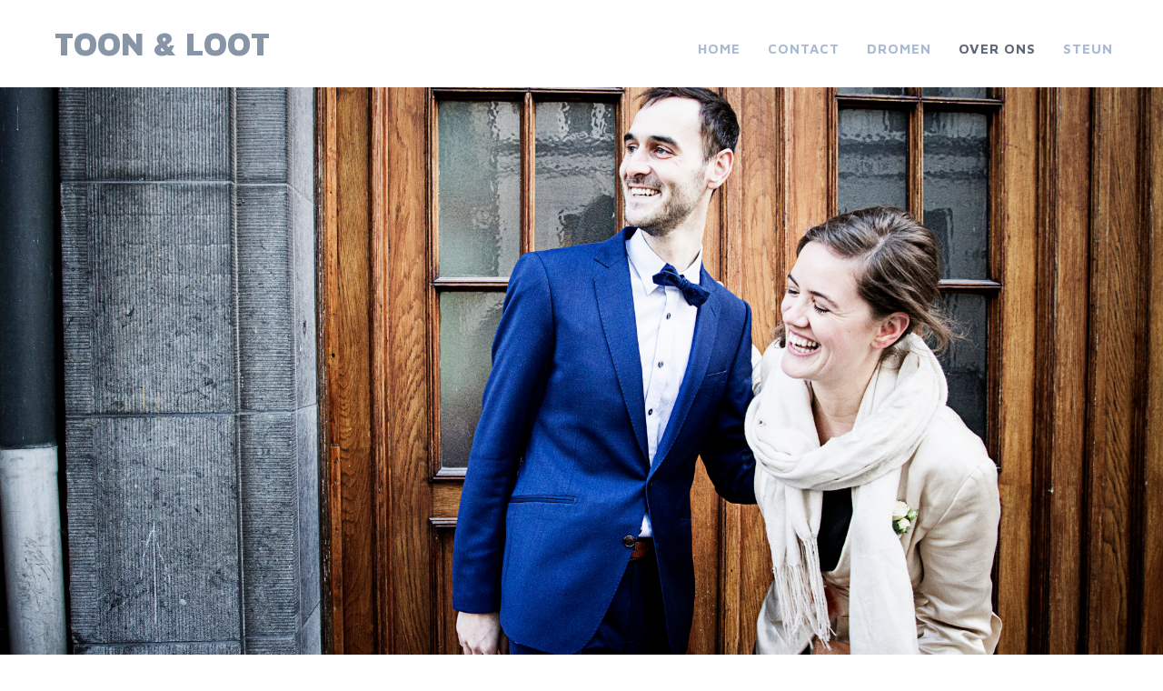

--- FILE ---
content_type: text/html; charset=UTF-8
request_url: https://blog.toonenloot.be/about/
body_size: 8193
content:
<!DOCTYPE html>
<html lang="nl">
<head>
<meta charset="UTF-8">
<meta name="viewport" content="width=device-width, initial-scale=1">
<link rel="profile" href="http://gmpg.org/xfn/11">
<link rel="pingback" href="https://blog.toonenloot.be/xmlrpc.php">

<title>OVER ONS &#8211; Toon &amp; Loot</title>
<meta name='robots' content='max-image-preview:large' />
<link rel='dns-prefetch' href='//platform-api.sharethis.com' />
<link rel='dns-prefetch' href='//fonts.googleapis.com' />
<link rel='dns-prefetch' href='//s.w.org' />
<link rel="alternate" type="application/rss+xml" title="Toon &amp; Loot &raquo; Feed" href="https://blog.toonenloot.be/feed/" />
<link rel="alternate" type="application/rss+xml" title="Toon &amp; Loot &raquo; Reactiesfeed" href="https://blog.toonenloot.be/comments/feed/" />
<script type="text/javascript">
window._wpemojiSettings = {"baseUrl":"https:\/\/s.w.org\/images\/core\/emoji\/13.1.0\/72x72\/","ext":".png","svgUrl":"https:\/\/s.w.org\/images\/core\/emoji\/13.1.0\/svg\/","svgExt":".svg","source":{"concatemoji":"https:\/\/blog.toonenloot.be\/wp-includes\/js\/wp-emoji-release.min.js?ver=5.9.12"}};
/*! This file is auto-generated */
!function(e,a,t){var n,r,o,i=a.createElement("canvas"),p=i.getContext&&i.getContext("2d");function s(e,t){var a=String.fromCharCode;p.clearRect(0,0,i.width,i.height),p.fillText(a.apply(this,e),0,0);e=i.toDataURL();return p.clearRect(0,0,i.width,i.height),p.fillText(a.apply(this,t),0,0),e===i.toDataURL()}function c(e){var t=a.createElement("script");t.src=e,t.defer=t.type="text/javascript",a.getElementsByTagName("head")[0].appendChild(t)}for(o=Array("flag","emoji"),t.supports={everything:!0,everythingExceptFlag:!0},r=0;r<o.length;r++)t.supports[o[r]]=function(e){if(!p||!p.fillText)return!1;switch(p.textBaseline="top",p.font="600 32px Arial",e){case"flag":return s([127987,65039,8205,9895,65039],[127987,65039,8203,9895,65039])?!1:!s([55356,56826,55356,56819],[55356,56826,8203,55356,56819])&&!s([55356,57332,56128,56423,56128,56418,56128,56421,56128,56430,56128,56423,56128,56447],[55356,57332,8203,56128,56423,8203,56128,56418,8203,56128,56421,8203,56128,56430,8203,56128,56423,8203,56128,56447]);case"emoji":return!s([10084,65039,8205,55357,56613],[10084,65039,8203,55357,56613])}return!1}(o[r]),t.supports.everything=t.supports.everything&&t.supports[o[r]],"flag"!==o[r]&&(t.supports.everythingExceptFlag=t.supports.everythingExceptFlag&&t.supports[o[r]]);t.supports.everythingExceptFlag=t.supports.everythingExceptFlag&&!t.supports.flag,t.DOMReady=!1,t.readyCallback=function(){t.DOMReady=!0},t.supports.everything||(n=function(){t.readyCallback()},a.addEventListener?(a.addEventListener("DOMContentLoaded",n,!1),e.addEventListener("load",n,!1)):(e.attachEvent("onload",n),a.attachEvent("onreadystatechange",function(){"complete"===a.readyState&&t.readyCallback()})),(n=t.source||{}).concatemoji?c(n.concatemoji):n.wpemoji&&n.twemoji&&(c(n.twemoji),c(n.wpemoji)))}(window,document,window._wpemojiSettings);
</script>
<style type="text/css">
img.wp-smiley,
img.emoji {
	display: inline !important;
	border: none !important;
	box-shadow: none !important;
	height: 1em !important;
	width: 1em !important;
	margin: 0 0.07em !important;
	vertical-align: -0.1em !important;
	background: none !important;
	padding: 0 !important;
}
</style>
	<link rel='stylesheet' id='wp-block-library-css'  href='https://blog.toonenloot.be/wp-includes/css/dist/block-library/style.min.css?ver=5.9.12' type='text/css' media='all' />
<style id='global-styles-inline-css' type='text/css'>
body{--wp--preset--color--black: #000000;--wp--preset--color--cyan-bluish-gray: #abb8c3;--wp--preset--color--white: #ffffff;--wp--preset--color--pale-pink: #f78da7;--wp--preset--color--vivid-red: #cf2e2e;--wp--preset--color--luminous-vivid-orange: #ff6900;--wp--preset--color--luminous-vivid-amber: #fcb900;--wp--preset--color--light-green-cyan: #7bdcb5;--wp--preset--color--vivid-green-cyan: #00d084;--wp--preset--color--pale-cyan-blue: #8ed1fc;--wp--preset--color--vivid-cyan-blue: #0693e3;--wp--preset--color--vivid-purple: #9b51e0;--wp--preset--gradient--vivid-cyan-blue-to-vivid-purple: linear-gradient(135deg,rgba(6,147,227,1) 0%,rgb(155,81,224) 100%);--wp--preset--gradient--light-green-cyan-to-vivid-green-cyan: linear-gradient(135deg,rgb(122,220,180) 0%,rgb(0,208,130) 100%);--wp--preset--gradient--luminous-vivid-amber-to-luminous-vivid-orange: linear-gradient(135deg,rgba(252,185,0,1) 0%,rgba(255,105,0,1) 100%);--wp--preset--gradient--luminous-vivid-orange-to-vivid-red: linear-gradient(135deg,rgba(255,105,0,1) 0%,rgb(207,46,46) 100%);--wp--preset--gradient--very-light-gray-to-cyan-bluish-gray: linear-gradient(135deg,rgb(238,238,238) 0%,rgb(169,184,195) 100%);--wp--preset--gradient--cool-to-warm-spectrum: linear-gradient(135deg,rgb(74,234,220) 0%,rgb(151,120,209) 20%,rgb(207,42,186) 40%,rgb(238,44,130) 60%,rgb(251,105,98) 80%,rgb(254,248,76) 100%);--wp--preset--gradient--blush-light-purple: linear-gradient(135deg,rgb(255,206,236) 0%,rgb(152,150,240) 100%);--wp--preset--gradient--blush-bordeaux: linear-gradient(135deg,rgb(254,205,165) 0%,rgb(254,45,45) 50%,rgb(107,0,62) 100%);--wp--preset--gradient--luminous-dusk: linear-gradient(135deg,rgb(255,203,112) 0%,rgb(199,81,192) 50%,rgb(65,88,208) 100%);--wp--preset--gradient--pale-ocean: linear-gradient(135deg,rgb(255,245,203) 0%,rgb(182,227,212) 50%,rgb(51,167,181) 100%);--wp--preset--gradient--electric-grass: linear-gradient(135deg,rgb(202,248,128) 0%,rgb(113,206,126) 100%);--wp--preset--gradient--midnight: linear-gradient(135deg,rgb(2,3,129) 0%,rgb(40,116,252) 100%);--wp--preset--duotone--dark-grayscale: url('#wp-duotone-dark-grayscale');--wp--preset--duotone--grayscale: url('#wp-duotone-grayscale');--wp--preset--duotone--purple-yellow: url('#wp-duotone-purple-yellow');--wp--preset--duotone--blue-red: url('#wp-duotone-blue-red');--wp--preset--duotone--midnight: url('#wp-duotone-midnight');--wp--preset--duotone--magenta-yellow: url('#wp-duotone-magenta-yellow');--wp--preset--duotone--purple-green: url('#wp-duotone-purple-green');--wp--preset--duotone--blue-orange: url('#wp-duotone-blue-orange');--wp--preset--font-size--small: 13px;--wp--preset--font-size--medium: 20px;--wp--preset--font-size--large: 36px;--wp--preset--font-size--x-large: 42px;}.has-black-color{color: var(--wp--preset--color--black) !important;}.has-cyan-bluish-gray-color{color: var(--wp--preset--color--cyan-bluish-gray) !important;}.has-white-color{color: var(--wp--preset--color--white) !important;}.has-pale-pink-color{color: var(--wp--preset--color--pale-pink) !important;}.has-vivid-red-color{color: var(--wp--preset--color--vivid-red) !important;}.has-luminous-vivid-orange-color{color: var(--wp--preset--color--luminous-vivid-orange) !important;}.has-luminous-vivid-amber-color{color: var(--wp--preset--color--luminous-vivid-amber) !important;}.has-light-green-cyan-color{color: var(--wp--preset--color--light-green-cyan) !important;}.has-vivid-green-cyan-color{color: var(--wp--preset--color--vivid-green-cyan) !important;}.has-pale-cyan-blue-color{color: var(--wp--preset--color--pale-cyan-blue) !important;}.has-vivid-cyan-blue-color{color: var(--wp--preset--color--vivid-cyan-blue) !important;}.has-vivid-purple-color{color: var(--wp--preset--color--vivid-purple) !important;}.has-black-background-color{background-color: var(--wp--preset--color--black) !important;}.has-cyan-bluish-gray-background-color{background-color: var(--wp--preset--color--cyan-bluish-gray) !important;}.has-white-background-color{background-color: var(--wp--preset--color--white) !important;}.has-pale-pink-background-color{background-color: var(--wp--preset--color--pale-pink) !important;}.has-vivid-red-background-color{background-color: var(--wp--preset--color--vivid-red) !important;}.has-luminous-vivid-orange-background-color{background-color: var(--wp--preset--color--luminous-vivid-orange) !important;}.has-luminous-vivid-amber-background-color{background-color: var(--wp--preset--color--luminous-vivid-amber) !important;}.has-light-green-cyan-background-color{background-color: var(--wp--preset--color--light-green-cyan) !important;}.has-vivid-green-cyan-background-color{background-color: var(--wp--preset--color--vivid-green-cyan) !important;}.has-pale-cyan-blue-background-color{background-color: var(--wp--preset--color--pale-cyan-blue) !important;}.has-vivid-cyan-blue-background-color{background-color: var(--wp--preset--color--vivid-cyan-blue) !important;}.has-vivid-purple-background-color{background-color: var(--wp--preset--color--vivid-purple) !important;}.has-black-border-color{border-color: var(--wp--preset--color--black) !important;}.has-cyan-bluish-gray-border-color{border-color: var(--wp--preset--color--cyan-bluish-gray) !important;}.has-white-border-color{border-color: var(--wp--preset--color--white) !important;}.has-pale-pink-border-color{border-color: var(--wp--preset--color--pale-pink) !important;}.has-vivid-red-border-color{border-color: var(--wp--preset--color--vivid-red) !important;}.has-luminous-vivid-orange-border-color{border-color: var(--wp--preset--color--luminous-vivid-orange) !important;}.has-luminous-vivid-amber-border-color{border-color: var(--wp--preset--color--luminous-vivid-amber) !important;}.has-light-green-cyan-border-color{border-color: var(--wp--preset--color--light-green-cyan) !important;}.has-vivid-green-cyan-border-color{border-color: var(--wp--preset--color--vivid-green-cyan) !important;}.has-pale-cyan-blue-border-color{border-color: var(--wp--preset--color--pale-cyan-blue) !important;}.has-vivid-cyan-blue-border-color{border-color: var(--wp--preset--color--vivid-cyan-blue) !important;}.has-vivid-purple-border-color{border-color: var(--wp--preset--color--vivid-purple) !important;}.has-vivid-cyan-blue-to-vivid-purple-gradient-background{background: var(--wp--preset--gradient--vivid-cyan-blue-to-vivid-purple) !important;}.has-light-green-cyan-to-vivid-green-cyan-gradient-background{background: var(--wp--preset--gradient--light-green-cyan-to-vivid-green-cyan) !important;}.has-luminous-vivid-amber-to-luminous-vivid-orange-gradient-background{background: var(--wp--preset--gradient--luminous-vivid-amber-to-luminous-vivid-orange) !important;}.has-luminous-vivid-orange-to-vivid-red-gradient-background{background: var(--wp--preset--gradient--luminous-vivid-orange-to-vivid-red) !important;}.has-very-light-gray-to-cyan-bluish-gray-gradient-background{background: var(--wp--preset--gradient--very-light-gray-to-cyan-bluish-gray) !important;}.has-cool-to-warm-spectrum-gradient-background{background: var(--wp--preset--gradient--cool-to-warm-spectrum) !important;}.has-blush-light-purple-gradient-background{background: var(--wp--preset--gradient--blush-light-purple) !important;}.has-blush-bordeaux-gradient-background{background: var(--wp--preset--gradient--blush-bordeaux) !important;}.has-luminous-dusk-gradient-background{background: var(--wp--preset--gradient--luminous-dusk) !important;}.has-pale-ocean-gradient-background{background: var(--wp--preset--gradient--pale-ocean) !important;}.has-electric-grass-gradient-background{background: var(--wp--preset--gradient--electric-grass) !important;}.has-midnight-gradient-background{background: var(--wp--preset--gradient--midnight) !important;}.has-small-font-size{font-size: var(--wp--preset--font-size--small) !important;}.has-medium-font-size{font-size: var(--wp--preset--font-size--medium) !important;}.has-large-font-size{font-size: var(--wp--preset--font-size--large) !important;}.has-x-large-font-size{font-size: var(--wp--preset--font-size--x-large) !important;}
</style>
<link rel='stylesheet' id='adirondack-style-css'  href='https://blog.toonenloot.be/wp-content/themes/adirondack/style.css?ver=5.9.12' type='text/css' media='all' />
<link rel='stylesheet' id='adirondack-fonts-css'  href='https://fonts.googleapis.com/css?family=Maven+Pro%3A400%2C500%2C700%2C900|PT+Serif%3A400%2C700%2C400italic&#038;subset=latin%2Clatin-ext' type='text/css' media='all' />
<script type='text/javascript' src='https://blog.toonenloot.be/wp-includes/js/jquery/jquery.min.js?ver=3.6.0' id='jquery-core-js'></script>
<script type='text/javascript' src='https://blog.toonenloot.be/wp-includes/js/jquery/jquery-migrate.min.js?ver=3.3.2' id='jquery-migrate-js'></script>
<script type='text/javascript' src='//platform-api.sharethis.com/js/sharethis.js#product=ga&#038;property=5a4cd36d3b93df0013cb5621' id='googleanalytics-platform-sharethis-js'></script>
<link rel="https://api.w.org/" href="https://blog.toonenloot.be/wp-json/" /><link rel="alternate" type="application/json" href="https://blog.toonenloot.be/wp-json/wp/v2/pages/13" /><link rel="EditURI" type="application/rsd+xml" title="RSD" href="https://blog.toonenloot.be/xmlrpc.php?rsd" />
<link rel="wlwmanifest" type="application/wlwmanifest+xml" href="https://blog.toonenloot.be/wp-includes/wlwmanifest.xml" /> 
<meta name="generator" content="WordPress 5.9.12" />
<link rel="canonical" href="https://blog.toonenloot.be/about/" />
<link rel='shortlink' href='https://blog.toonenloot.be/?p=13' />
<link rel="alternate" type="application/json+oembed" href="https://blog.toonenloot.be/wp-json/oembed/1.0/embed?url=https%3A%2F%2Fblog.toonenloot.be%2Fabout%2F" />
<link rel="alternate" type="text/xml+oembed" href="https://blog.toonenloot.be/wp-json/oembed/1.0/embed?url=https%3A%2F%2Fblog.toonenloot.be%2Fabout%2F&#038;format=xml" />
<style type="text/css">.recentcomments a{display:inline !important;padding:0 !important;margin:0 !important;}</style><script>
(function() {
	(function (i, s, o, g, r, a, m) {
		i['GoogleAnalyticsObject'] = r;
		i[r] = i[r] || function () {
				(i[r].q = i[r].q || []).push(arguments)
			}, i[r].l = 1 * new Date();
		a = s.createElement(o),
			m = s.getElementsByTagName(o)[0];
		a.async = 1;
		a.src = g;
		m.parentNode.insertBefore(a, m)
	})(window, document, 'script', 'https://google-analytics.com/analytics.js', 'ga');

	ga('create', 'UA-76150421-1', 'auto');
			ga('send', 'pageview');
	})();
</script>
</head>

<body class="page-template-default page page-id-13 singular no-comments">
<div style="display:none"><svg viewBox="0 0 0 0"><symbol fill="white" viewBox="0 0 12 9.5" id="icon-comment"><title>comment</title><path d="m10.5 0-9 0C0.4 0 0 0.4 0 1.5L0 6c0 1.1 0.4 1.5 1.5 1.5l0.3 0 0 2 2.2-2 6.5 0C11.6 7.5 12 7.1 12 6L12 1.5C12 0.4 11.6 0 10.5 0z" /></symbol><symbol fill="white" viewBox="0 0 16 16" id="icon-ellipsis"><title>ellipsis</title><path d="M3 6.3C2 6.3 1.3 7 1.3 8c0 1 0.8 1.8 1.8 1.8S4.8 9 4.8 8C4.8 7 4 6.3 3 6.3zM8 6.3C7 6.3 6.3 7 6.3 8c0 1 0.8 1.8 1.8 1.8 1 0 1.8-0.8 1.8-1.7C9.8 7 9 6.3 8 6.3zM13 6.3c-1 0-1.7 0.8-1.7 1.8 0 1 0.8 1.8 1.8 1.8S14.8 9 14.8 8C14.8 7 14 6.3 13 6.3z" /></symbol><symbol fill="white" viewBox="0 0 16 16" id="icon-pingback"><title>pingback</title><path d="M8.5 2C7.119 2 6 3.1 6 4.5v4C6 9.3 6.7 10 7.5 10C8.328 10 9 9.3 9 8.5V4.969H8V8.5 C8 8.8 7.8 9 7.5 9S7 8.8 7 8.5v-4C7 3.7 7.7 3 8.5 3C9.328 3 10 3.7 10 4.5v5c0 1.381-1.12 2.5-2.5 2.5 C6.119 12 5 10.9 5 9.5V7H4v2.5C4 11.4 5.6 13 7.5 13c1.933 0 3.5-1.567 3.5-3.5v-5C11 3.1 9.9 2 8.5 2z" /></symbol><symbol fill="white" viewBox="0 0 16 16" id="icon-x"><title>x</title><polygon points="12,5 11,4 8.5,6.5 6,4 5,5 7.5,7.5 5,10 6,11 8.5,8.5 11,11 12,10 9.5,7.5" /></symbol></svg></div>
<a class="skip-link screen-reader-text" href="#content">Skip to content</a>


<div id="secondary" role="complementary" class="widget-area  count-7">
	<div class="wrapper">
		<aside id="search-2" class="widget widget_search"><form role="search" method="get" class="search-form" action="https://blog.toonenloot.be/">
				<label>
					<span class="screen-reader-text">Zoeken naar:</span>
					<input type="search" class="search-field" placeholder="Zoeken &hellip;" value="" name="s" />
				</label>
				<input type="submit" class="search-submit" value="Zoeken" />
			</form></aside>
		<aside id="recent-posts-2" class="widget widget_recent_entries">
		<h1 class="widget-title">Recente berichten</h1>
		<ul>
											<li>
					<a href="https://blog.toonenloot.be/ik-ben-mijn-vijfjarige-dochter/">Ik ben mijn vijfjarige dochter</a>
									</li>
											<li>
					<a href="https://blog.toonenloot.be/hoe-zou-mijn-winkeltje-er-uitzien/">Hoe zou mijn winkeltje er uitzien?</a>
									</li>
											<li>
					<a href="https://blog.toonenloot.be/poesiealbum/">Maak je eigen Poesiealbum</a>
									</li>
											<li>
					<a href="https://blog.toonenloot.be/ophouden/">“Als we er nu eens mee zouden ophouden?”</a>
									</li>
											<li>
					<a href="https://blog.toonenloot.be/veranderd-door-de-natuur/">Veranderd door de natuur</a>
									</li>
					</ul>

		</aside><aside id="recent-comments-2" class="widget widget_recent_comments"><h1 class="widget-title">Recente reacties</h1><ul id="recentcomments"><li class="recentcomments"><span class="comment-author-link"><a href='https://blog.toonenloot.be/hoe-zou-mijn-winkeltje-er-uitzien/' rel='external nofollow ugc' class='url'>Hoe zou mijn winkeltje er uitzien? &#8211; Toon &amp; Loot</a></span> op <a href="https://blog.toonenloot.be/poesiealbum/#comment-4405">Maak je eigen Poesiealbum</a></li><li class="recentcomments"><span class="comment-author-link"><a href='https://blog.toonenloot.be/?p=1093' rel='external nofollow ugc' class='url'>Alles komt goed, maar niet vandaag. &#8211; Toon &amp; Loot</a></span> op <a href="https://blog.toonenloot.be/zoveel-dankbaarheid/#comment-4354">Zoveel dankbaarheid</a></li><li class="recentcomments"><span class="comment-author-link"><a href='https://toonenloot.be/?p=44' rel='external nofollow ugc' class='url'>Ceremonies op jouw maat: huwelijk, verjaardag, pensioen, &#8230; &#8211; Toon en Loot</a></span> op <a href="https://blog.toonenloot.be/annelore-en-stefaan-trouwen/#comment-4343">Naamgenootje + Stefaan trouwen!!</a></li></ul></aside><aside id="archives-2" class="widget widget_archive"><h1 class="widget-title">Archieven</h1>
			<ul>
					<li><a href='https://blog.toonenloot.be/2021/05/'>mei 2021</a></li>
	<li><a href='https://blog.toonenloot.be/2021/03/'>maart 2021</a></li>
	<li><a href='https://blog.toonenloot.be/2020/07/'>juli 2020</a></li>
	<li><a href='https://blog.toonenloot.be/2020/06/'>juni 2020</a></li>
	<li><a href='https://blog.toonenloot.be/2020/05/'>mei 2020</a></li>
	<li><a href='https://blog.toonenloot.be/2020/03/'>maart 2020</a></li>
	<li><a href='https://blog.toonenloot.be/2020/02/'>februari 2020</a></li>
	<li><a href='https://blog.toonenloot.be/2019/12/'>december 2019</a></li>
	<li><a href='https://blog.toonenloot.be/2019/11/'>november 2019</a></li>
	<li><a href='https://blog.toonenloot.be/2019/10/'>oktober 2019</a></li>
	<li><a href='https://blog.toonenloot.be/2019/08/'>augustus 2019</a></li>
	<li><a href='https://blog.toonenloot.be/2019/04/'>april 2019</a></li>
	<li><a href='https://blog.toonenloot.be/2019/03/'>maart 2019</a></li>
	<li><a href='https://blog.toonenloot.be/2019/02/'>februari 2019</a></li>
	<li><a href='https://blog.toonenloot.be/2019/01/'>januari 2019</a></li>
	<li><a href='https://blog.toonenloot.be/2018/12/'>december 2018</a></li>
	<li><a href='https://blog.toonenloot.be/2018/09/'>september 2018</a></li>
	<li><a href='https://blog.toonenloot.be/2018/08/'>augustus 2018</a></li>
	<li><a href='https://blog.toonenloot.be/2018/07/'>juli 2018</a></li>
	<li><a href='https://blog.toonenloot.be/2018/05/'>mei 2018</a></li>
	<li><a href='https://blog.toonenloot.be/2018/04/'>april 2018</a></li>
	<li><a href='https://blog.toonenloot.be/2018/03/'>maart 2018</a></li>
	<li><a href='https://blog.toonenloot.be/2018/02/'>februari 2018</a></li>
	<li><a href='https://blog.toonenloot.be/2018/01/'>januari 2018</a></li>
	<li><a href='https://blog.toonenloot.be/2017/12/'>december 2017</a></li>
	<li><a href='https://blog.toonenloot.be/2017/08/'>augustus 2017</a></li>
	<li><a href='https://blog.toonenloot.be/2017/07/'>juli 2017</a></li>
	<li><a href='https://blog.toonenloot.be/2017/03/'>maart 2017</a></li>
	<li><a href='https://blog.toonenloot.be/2017/02/'>februari 2017</a></li>
	<li><a href='https://blog.toonenloot.be/2017/01/'>januari 2017</a></li>
	<li><a href='https://blog.toonenloot.be/2016/11/'>november 2016</a></li>
	<li><a href='https://blog.toonenloot.be/2016/10/'>oktober 2016</a></li>
	<li><a href='https://blog.toonenloot.be/2016/09/'>september 2016</a></li>
	<li><a href='https://blog.toonenloot.be/2016/08/'>augustus 2016</a></li>
	<li><a href='https://blog.toonenloot.be/2016/07/'>juli 2016</a></li>
	<li><a href='https://blog.toonenloot.be/2016/06/'>juni 2016</a></li>
	<li><a href='https://blog.toonenloot.be/2016/05/'>mei 2016</a></li>
	<li><a href='https://blog.toonenloot.be/2016/04/'>april 2016</a></li>
	<li><a href='https://blog.toonenloot.be/2016/03/'>maart 2016</a></li>
			</ul>

			</aside><aside id="s2_form_widget-2" class="widget s2_form_widget"><h1 class="widget-title">Schrijf je in voor de nieuwsbrief</h1><div class="search"><form name="s2formwidget" method="post" action=""><input type="hidden" name="ip" value="18.216.205.201" /><span style="display:none !important"><label for="firstname">Leave This Blank:</label><input type="text" id="firstname" name="firstname" /><label for="lastname">Leave This Blank Too:</label><input type="text" id="lastname" name="lastname" /><label for="uri">Do Not Change This:</label><input type="text" id="uri" name="uri" value="http://" /></span><p><label for="s2email">Your email:</label><br><input type="email" name="email" id="s2email" value="Enter email address..." size="20" onfocus="if (this.value === 'Enter email address...') {this.value = '';}" onblur="if (this.value === '') {this.value = 'Enter email address...';}" /></p><p><input type="submit" name="subscribe" value="Subscribe" />&nbsp;<input type="submit" name="unsubscribe" value="Unsubscribe" /></p></form>
</div></aside><aside id="categories-2" class="widget widget_categories"><h1 class="widget-title">Categorieën</h1>
			<ul>
					<li class="cat-item cat-item-4"><a href="https://blog.toonenloot.be/category/allezchantez/">Allez, Chantez!</a>
</li>
	<li class="cat-item cat-item-5"><a href="https://blog.toonenloot.be/category/bouwen/">Bouwen</a>
</li>
	<li class="cat-item cat-item-75"><a href="https://blog.toonenloot.be/category/concert/">concert</a>
</li>
	<li class="cat-item cat-item-61"><a href="https://blog.toonenloot.be/category/consultancy/">Consultancy</a>
</li>
	<li class="cat-item cat-item-6"><a href="https://blog.toonenloot.be/category/creatieveconcepten/">Creatieve concepten</a>
</li>
	<li class="cat-item cat-item-19"><a href="https://blog.toonenloot.be/category/huwelijken/free-wedding-contest/">Free Wedding Contest</a>
</li>
	<li class="cat-item cat-item-131"><a href="https://blog.toonenloot.be/category/groene-ontwikkelingen/">Groene ontwikkelingen</a>
</li>
	<li class="cat-item cat-item-49"><a href="https://blog.toonenloot.be/category/hoogdagvertellingen/">Hoogdagvertellingen</a>
</li>
	<li class="cat-item cat-item-18"><a href="https://blog.toonenloot.be/category/huwelijken/">Huwelijken</a>
</li>
	<li class="cat-item cat-item-38"><a href="https://blog.toonenloot.be/category/living-concerts/">Living Concerts</a>
</li>
	<li class="cat-item cat-item-88"><a href="https://blog.toonenloot.be/category/maatschappelijke-impact/">Maatschappelijke impact</a>
</li>
	<li class="cat-item cat-item-118"><a href="https://blog.toonenloot.be/category/normaliteiten/">Normaliteiten</a>
</li>
	<li class="cat-item cat-item-37"><a href="https://blog.toonenloot.be/category/ondernemen/">Ondernemen</a>
</li>
	<li class="cat-item cat-item-50"><a href="https://blog.toonenloot.be/category/participatie/">Participatie</a>
</li>
	<li class="cat-item cat-item-31"><a href="https://blog.toonenloot.be/category/persoonlijk/">Persoonlijk</a>
</li>
	<li class="cat-item cat-item-1"><a href="https://blog.toonenloot.be/category/uncategorized/">Uncategorized</a>
</li>
			</ul>

			</aside><aside id="meta-2" class="widget widget_meta"><h1 class="widget-title">Meta</h1>
		<ul>
						<li><a href="https://blog.toonenloot.be/wp-login.php">Inloggen</a></li>
			<li><a href="https://blog.toonenloot.be/feed/">Berichten feed</a></li>
			<li><a href="https://blog.toonenloot.be/comments/feed/">Reacties feed</a></li>

			<li><a href="https://nl.wordpress.org/">WordPress.org</a></li><li><a href="">[Un]Subscribe to Posts</a></li>

		</ul>

		</aside>	</div>
</div><!-- #secondary -->

<div id="page" class="hfeed site">

	<header id="masthead" class="site-header" role="banner">
		<div class="site-branding">
			<h1 class="site-title"><a href="https://blog.toonenloot.be/" rel="home">Toon &amp; Loot</a></h1>
		</div>

		<div class="nav-container">
				<nav id="site-navigation" class="main-navigation has-widgets" role="navigation">
			<button class="menu-toggle">Menu</button>
			<div class="small-widgets-toggle widgets-toggle"><button><svg class="ellipsis"><use xlink:href="#icon-ellipsis" /></svg><svg class="x"><use xlink:href="#icon-x" /></svg></button></div>
			<div class="menu"><ul>
<li ><a href="https://blog.toonenloot.be/">Home</a></li><li class="page_item page-item-29"><a href="https://blog.toonenloot.be/contact/">CONTACT</a></li>
<li class="page_item page-item-326"><a href="https://blog.toonenloot.be/dromen/">Dromen</a></li>
<li class="page_item page-item-13 current_page_item"><a href="https://blog.toonenloot.be/about/" aria-current="page">OVER ONS</a></li>
<li class="page_item page-item-124"><a href="https://blog.toonenloot.be/steun/">STEUN</a></li>
</ul></div>
		</nav><!-- #site-navigation -->
		</div>
	</header><!-- #masthead -->

	<div id="content" class="site-content">

	<div id="primary" class="content-area">
		<main id="main" class="site-main" role="main">

			
				
<div class="entry-image full-width" style="background-image:url('https://blog.toonenloot.be/wp-content/uploads/2016/04/AAAA-IMG_5999-2000x1333.jpg');"></div>
<article id="post-13" class="post-13 page type-page status-publish has-post-thumbnail hentry">
			<header class="entry-header">
			<h1 class="entry-title">OVER ONS</h1>		</header><!-- .entry-header -->
	
	<div class="entry-content">
		<div class="wrapper">
			
<p>Hier vind ik een plek voor de stemmen in m’n hoofd. Grote en kleine verhalen laat ik hun weg vinden naar mijn toetsenbord en giet ik in blogformaat op deze pagina.</p>



<p><em>Toon &amp; Loot</em> dat betekent Toon en Annelore die de krachten bundelen en die voor unieke belevenissen zorgen. Van de vele bijnamen die ik van vrienden en familie kreeg neemt ‘Loot’ een speciaal plekje in. Toon gebruikte hem al toen we elkaar op 16- en 18-jarige leeftijd tijdens een theaterproject leerden kennen. Daarna zwierven we rond zonder elkaar uit het oog te verliezen. Maar 14 jaar na de <em>theatercoulissen</em> stapten we in het bootje en nam ons gedeeld leven zo’n vaart dat we soms niet goed weten wat er ons overkomt. Gelukkig staan we samen geregeld stil om hem die bijnaam uit zijn prachtige mond te horen toveren.</p>



<p>De projecten waar we alleen of samen aan werken vallen als volgt samen te vatten:<br>&#8211; uitbundige zangsessies waarin zangplezier centraal staat (onder de noemer <a href="http://www.allezchantez.be">Allez, Chantez!</a>)<br>&#8211; gepersonaliseerde huwelijksceremonies: zang en/of spreken<br>&#8211; freelance opdrachten: schrijven, opmaak dossiers van A tot Z, rondleidingen, filosofische sessies met (jong-) volwassenen, mini-evenementen op maat, projectbegeleiding voor creatieve ondernemingen, &#8230;</p>



<p>Voel je bijzonder welkom om te lezen wat er leeft in onze wereld.</p>
					</div>
	</div><!-- .entry-content -->

	<footer class="entry-footer">
		
			</footer><!-- .entry-footer -->
</article><!-- #post-## -->

			
		</main><!-- #main -->
	</div><!-- #primary -->

	

	</div><!-- #content -->

</div><!-- #page -->

<script type='text/javascript' src='https://blog.toonenloot.be/wp-content/themes/adirondack/js/adirondack.js?ver=20120206' id='adirondack-scripts-js'></script>
<script type='text/javascript' src='https://blog.toonenloot.be/wp-content/themes/adirondack/js/skip-link-focus-fix.js?ver=20130115' id='adirondack-skip-link-focus-fix-js'></script>

</body>
</html>


--- FILE ---
content_type: text/plain
request_url: https://www.google-analytics.com/j/collect?v=1&_v=j102&a=135657599&t=pageview&_s=1&dl=https%3A%2F%2Fblog.toonenloot.be%2Fabout%2F&ul=en-us%40posix&dt=OVER%20ONS%20%E2%80%93%20Toon%20%26%20Loot&sr=1280x720&vp=1280x720&_u=IEBAAEABAAAAACAAI~&jid=1785089084&gjid=15858629&cid=1138626593.1768505304&tid=UA-76150421-1&_gid=1946837809.1768505304&_r=1&_slc=1&z=726227856
body_size: -286
content:
2,cG-59VSR97BWG